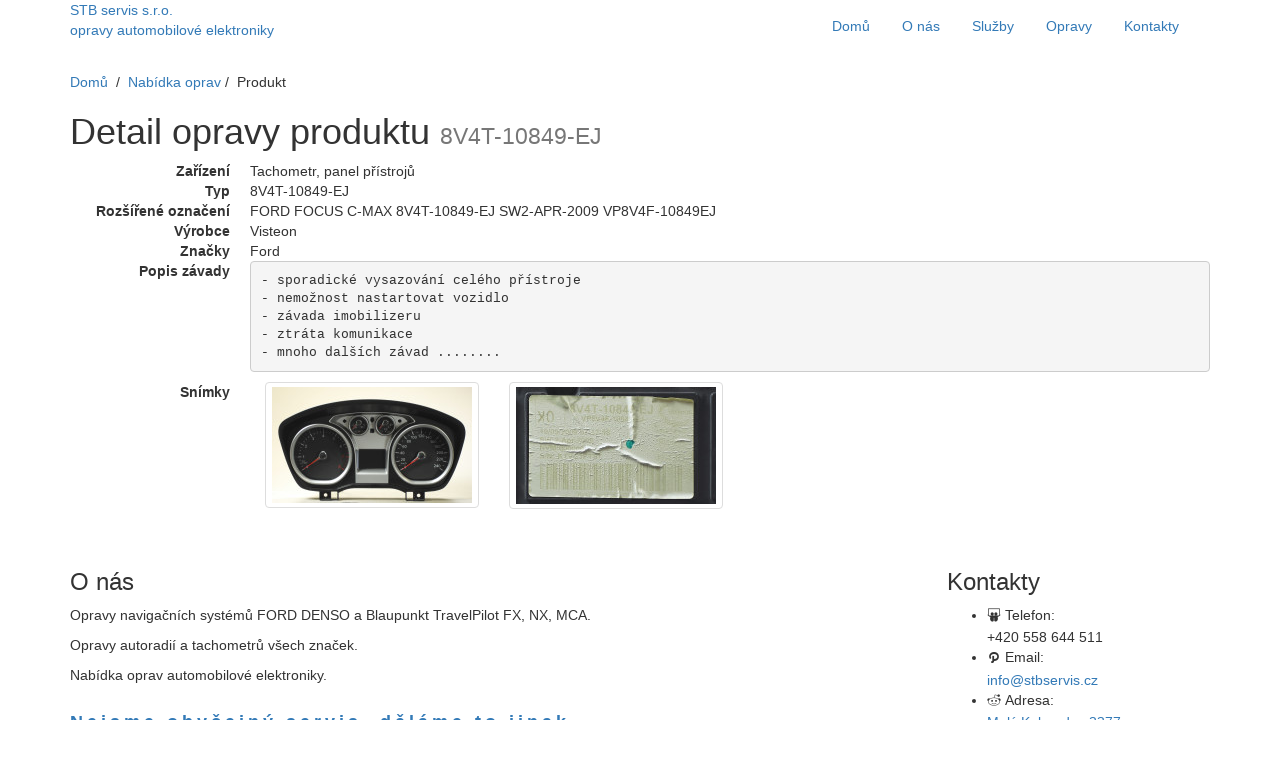

--- FILE ---
content_type: text/html; charset=UTF-8
request_url: https://www.stbservis.cz/oprava/8v4t-10849-ej/572
body_size: 4057
content:
<!DOCTYPE HTML>
<html>
    <head>
        <meta charset="utf-8">
        <title>STB servis s.r.o. - 8V4T-10849-EJ - Tachometr, panel přístrojů</title>
        <meta name="viewport" content="width=device-width, initial-scale=1.0">
        <meta name="description" content="STB servis s.r.o. - Opravy navigačních systémů FORD DENSO a Blaupunkt TravelPilot. Opravy autoradií a tachometrů všech značek. Nabídka oprav automobilové elektroniky.">
        <meta name="keywords" content="oprava, servis, Tachometr, panel přístrojů, 8V4T-10849-EJ, Visteon, Ford">
        <meta name="author" content="Jiří Kočara, www.kocara.cz">
        <link href="/scripts/bootstrap/css/bootstrap.min.css" rel="stylesheet">
        <link href="/scripts/bootstrap/css/bootstrap-responsive.min.css"
              rel="stylesheet">

        <!-- Le HTML5 shim, for IE6-8 support of HTML5 elements -->
        <!--[if lt IE 9]>
              <script src="http://html5shim.googlecode.com/svn/trunk/html5.js"></script>
            <![endif]-->

        <!-- Icons -->
        <link href="/scripts/icons/general/stylesheets/general_foundicons.css"
              media="screen" rel="stylesheet" type="text/css" />
        <link href="/scripts/icons/social/stylesheets/social_foundicons.css"
              media="screen" rel="stylesheet" type="text/css" />
        <!--[if lt IE 8]>
                <link href="scripts/icons/general/stylesheets/general_foundicons_ie7.css" media="screen" rel="stylesheet" type="text/css" />
                <link href="scripts/icons/social/stylesheets/social_foundicons_ie7.css" media="screen" rel="stylesheet" type="text/css" />
            <![endif]-->
        <link rel="stylesheet"
              href="/scripts/fontawesome/css/font-awesome.min.css">
        <!--[if IE 7]>
                <link rel="stylesheet" href="scripts/fontawesome/css/font-awesome-ie7.min.css">
            <![endif]-->

        <link href="/scripts/carousel/style.css" rel="stylesheet"
              type="text/css" />
        <link href="/scripts/camera/css/camera.css" rel="stylesheet"
              type="text/css" />

        <link href="https://fonts.googleapis.com/css?family=Syncopate"
              rel="stylesheet" type="text/css">
        <link href="https://fonts.googleapis.com/css?family=Abel"
              rel="stylesheet" type="text/css">
        <link href="https://fonts.googleapis.com/css?family=Source+Sans+Pro"
              rel="stylesheet" type="text/css">
        <link href="https://fonts.googleapis.com/css?family=Open+Sans"
              rel="stylesheet" type="text/css">
        <link href="https://fonts.googleapis.com/css?family=Pontano+Sans"
              rel="stylesheet" type="text/css">
        <link href="https://fonts.googleapis.com/css?family=Oxygen"
              rel="stylesheet" type="text/css">

        <link href="/styles/custom.css?v7" rel="stylesheet" type="text/css" />
        <link href="/styles/jquery.dataTables.min.css" rel="stylesheet" type="text/css" />
        <link rel="stylesheet" href="/scripts/prettyphoto/css/prettyPhoto.css" type="text/css" media="screen" charset="utf-8" />
<!--        <link href="/scripts/fontawesome/css/font-awesome.min.css" rel="stylesheet" type="text/css" />-->

                      <link rel="apple-touch-icon" sizes="57x57" href="/apple-icon-57x57.png">
        <link rel="apple-touch-icon" sizes="60x60" href="/apple-icon-60x60.png">
        <link rel="apple-touch-icon" sizes="72x72" href="/apple-icon-72x72.png">
        <link rel="apple-touch-icon" sizes="76x76" href="/apple-icon-76x76.png">
        <link rel="apple-touch-icon" sizes="114x114" href="/apple-icon-114x114.png">
        <link rel="apple-touch-icon" sizes="120x120" href="/apple-icon-120x120.png">
        <link rel="apple-touch-icon" sizes="144x144" href="/apple-icon-144x144.png">
        <link rel="apple-touch-icon" sizes="152x152" href="/apple-icon-152x152.png">
        <link rel="apple-touch-icon" sizes="180x180" href="/apple-icon-180x180.png">
        <link rel="icon" type="image/png" sizes="192x192"  href="/android-icon-192x192.png">
        <link rel="icon" type="image/png" sizes="32x32" href="/favicon-32x32.png">
        <link rel="icon" type="image/png" sizes="96x96" href="/favicon-96x96.png">
        <link rel="icon" type="image/png" sizes="16x16" href="/favicon-16x16.png">
        <link rel="manifest" href="/manifest.json">
        <meta name="msapplication-TileColor" content="#ffffff">
        <meta name="msapplication-TileImage" content="/ms-icon-144x144.png">
        <meta name="theme-color" content="#ffffff">            
    </head>
    <body id="pageBody">
        <script>
  (function(i,s,o,g,r,a,m){i['GoogleAnalyticsObject']=r;i[r]=i[r]||function(){
  (i[r].q=i[r].q||[]).push(arguments)},i[r].l=1*new Date();a=s.createElement(o),
  m=s.getElementsByTagName(o)[0];a.async=1;a.src=g;m.parentNode.insertBefore(a,m)
  })(window,document,'script','//www.google-analytics.com/analytics.js','ga');

  ga('create', 'UA-1817460-17', 'auto');
  ga('send', 'pageview');

</script>
         

        <div id="divBoxed" class="container">



            <div class="transparent-bg"
                 style="position: absolute; top: 0; left: 0; width: 100%; height: 100%; z-index: -1; zoom: 1;"></div>

            <div class="divPanel notop nobottom">
                <div class="row-fluid">
                    <div class="span12">

                        <div id="divLogo" class="pull-left">
                            <a href="/" id="divSiteTitle">STB servis s.r.o.</a><br /> <a
                                href="/" id="divTagLine">opravy automobilové elektroniky</a>
                        </div>

                        <div id="divMenuRight" class="pull-right">
                            <nav class="navbar" role="navigation">
                                <!-- Brand and toggle get grouped for better mobile display -->
                                <div class="navbar-header">
                                    <button type="button"
                                            class="btn btn-navbar-highlight btn-large btn-primary navbar-toggle"
                                            data-toggle="collapse" data-target="#bs-main-navbar">
                                        Navigace <span class="icon-chevron-down icon-white"></span>
                                    </button>
                                    <div class="collapse navbar-collapse" id="bs-main-navbar">
                                        <!--  collapse -->
                                        <ul class="nav navbar-nav nav-pills ddmenu">
                                            <li
                                                ><a
                                                    href="/">Domů</a></li>
                                                										
                                                <li
                                                    ><a
                                                        href="/o-nas">O nás</a></li>
                                                										
                                            <li
                                                ><a
                                                    href="/sluzby">Služby</a></li>
                                            <li
                                                ><a
                                                    href="/opravy">Opravy</a></li>											
                                                									
                                                <li
                                                    ><a
                                                        href="/kontakty">Kontakty</a></li>
                                                											
                                                                                        </ul>
                                    </div>
                                </div>
                            </nav>
                        </div>

                    </div>
                </div>
            </div>

            <div class="contentArea">
                <div class="divPanel notop page-content">

                    <div class="breadcrumbs">
    <a href="/">Domů</a> &nbsp;/&nbsp; <a href="/opravy">Nabídka oprav</a>&nbsp;/&nbsp;
    <span> Produkt </span>
</div>

<div class="row-fluid">
    <!--Edit Main Content Area here-->
    <div class="span12" id="divMain">

        <h1>
            Detail opravy produktu <small class="text-uppercase">8V4T-10849-EJ</small>
        </h1>

        <dl class="dl-horizontal">
            <dt>Zařízení</dt>
            <dd>Tachometr, panel přístrojů</dd>

            <dt>Typ</dt>
            <dd class="text-uppercase">8V4T-10849-EJ</dd>

            <dt>Rozšířené označení</dt>
            <dd class="text-uppercase">Ford Focus C-MAX
8V4T-10849-EJ
SW2-APR-2009
VP8V4F-10849EJ</dd>

            <dt>Výrobce</dt>
            <dd>Visteon</dd>

            <dt>Značky</dt>
            <dd>Ford</dd>

            <dt>Popis závady</dt>
            <dd>
                <pre>- sporadické vysazování celého přístroje
- nemožnost nastartovat vozidlo
- závada imobilizeru
- ztráta komunikace
- mnoho dalších závad ........</pre>
            </dd>

                            <dt>Snímky</dt>
                <dd class="row">
                    <div>
                        <div class="col-lg-3 col-md-4 col-xs-6 thumb">
                                <a class="thumbnail" href="/produkty/572/22d884cc7ae1a23242cd664625fe3d94.jpg" rel="prettyPhoto[pp_gal]" >
		                    <img class="img-responsive" title="8V4T-10849-EJ" alt="8V4T-10849-EJ" src="/thumbnail.php?src=produkty/572/22d884cc7ae1a23242cd664625fe3d94.jpg"
		                    data-src="/produkty/572/22d884cc7ae1a23242cd664625fe3d94.jpg">
		                </a>
		            </div><div class="col-lg-3 col-md-4 col-xs-6 thumb">
                                <a class="thumbnail" href="/produkty/572/acb546202ef81b10600c2f12e227b2ba.jpg" rel="prettyPhoto[pp_gal]" >
		                    <img class="img-responsive" title="8V4T-10849-EJ" alt="8V4T-10849-EJ" src="/thumbnail.php?src=produkty/572/acb546202ef81b10600c2f12e227b2ba.jpg"
		                    data-src="/produkty/572/acb546202ef81b10600c2f12e227b2ba.jpg">
		                </a>
		            </div>                    </div>
                </dd>
                                </dl>
    </div>
</div>

<div class="modal fade" id="myModal" tabindex="-1" role="dialog"
     aria-labelledby="myModalLabel" aria-hidden="true">
    <div class="modal-dialog modal-lg">
        <div class="modal-content">
            <div class="modal-header">
                <button type="button" class="close" data-dismiss="modal">
                    <span aria-hidden="true">&times;</span><span class="sr-only">Zavřít</span>
                </button>
                <h4 class="modal-title text-uppercase" id="myModalLabel">8V4T-10849-EJ</h4>
            </div>
            <div class="modal-body"></div>
        </div>
    </div>
</div>

                    <!--End Main Content-->

                    <div class="hidden">
                        <ul>
                            <li>navigace ford oprava</li>
                            <li>TravelPilot FX oprava</li>
                            <li>TravelPilot NX oprava</li>
                            <li>opravy navigací Blaupunkt</li>
                            <li>opravy navigací Ford</li>
                            <li>autoradio Ford Sony oprava</li>
                            <li>oprava autorádia Ford</li>
                            <li>oprava navigace Blaupunkt TravelPilot NX</li>
                            <li>oprava navigace Blaupunkt TravelPilot FX</li>
                            <li>oprava tachometru Škoda Octavia</li>
                            <li>oprava tachometru Renault Scenic</li>
                            <li>Espace</li>
                        </ul>
                    </div>

                    <div id="footerInnerSeparator"></div>
                </div>
            </div>

            <div id="footerOuterSeparator"></div>

            <div id="divFooter" class="footerArea">

                <div class="divPanel"
                     >

                    <div class="row-fluid">
                        <div class="span6" id="footerArea1">

                            <h3>O nás</h3>

                            <p>Opravy navigačních systémů FORD DENSO a Blaupunkt TravelPilot
                                FX, NX, MCA.</p>
                            <p>Opravy autoradií a tachometrů všech značek.</p>
                            <p>Nabídka oprav automobilové elektroniky.</p>
                            <p style="padding-top:15px;">
                                <a href="/o-nas#a-co-dal"><strong style="letter-spacing: 4px;font-size:18px;">Nejsme obyčejný servis, děláme to jinak.</strong></a>
                            </p>

                                                <!--                   <p> 
                        <a href="#" title="Terms of Use">Terms of Use</a><br />
                        <a href="#" title="Privacy Policy">Privacy Policy</a><br />
                        <a href="#" title="FAQ">FAQ</a><br />
                        <a href="#" title="Sitemap">Sitemap</a>
                    </p> -->

                        </div>
                        <!-- 					<div class="span3" id="footerArea2"> -->

                        <!--                     <h3>Recent Blog Posts</h3> 
    <p>
        <a href="#" title="">Lorem Ipsum is simply dummy text</a><br />
        <span style="text-transform:none;">2 hours ago</span>
    </p>
    <p>
        <a href="#" title="">Duis mollis, est non commodo luctus</a><br />
        <span style="text-transform:none;">5 hours ago</span>
    </p>
    <p>
        <a href="#" title="">Maecenas sed diam eget risus varius</a><br />
        <span style="text-transform:none;">19 hours ago</span>
    </p>
    <p>
        <a href="#" title="">VIEW ALL POSTS</a>
    </p> -->
                        <!-- 
                        </div> -->
                        <div class="span3" id="footerArea3">

                            <!--                     <h3>Sample Content</h3> 
<p>Lorem Ipsum is simply dummy text of the printing and typesetting industry. Lorem Ipsum has been the industry’s standard dummy text ever since the 1500s. 
    Lorem Ipsum is simply dummy text of the printing and typesetting industry. Lorem Ipsum has been the industry’s standard dummy text ever since the 1500s.
</p> -->

                        </div>
                        <div class="span3" id="footerArea4">

                            <h3>Kontakty</h3>

                            <ul id="contact-info">
                                <li><i class="general foundicon-phone icon"></i> <span
                                        class="field">Telefon:</span> <br /> +420 558 644 511</li>
                                <li><i class="general foundicon-mail icon"></i> <span
                                        class="field">Email:</span> <br /> <a
                                        href="mailto:info@stbservis.cz" title="Email">info@stbservis.cz</a>
                                </li>
                                <li><i class="general foundicon-home icon"
                                       style="margin-bottom: 50px"></i> <span class="field">Adresa:</span>
                                    <br /> <a href="http://www.mapy.cz/s/g6Xo" target="_blank">Malý
                                        Koloredov 2377<br /> Frýdek-Místek
                                    </a><br /> 738 01</li>
                            </ul>

                        </div>
                    </div>

                    <br /> <br />
                    <div class="row-fluid">
                        <div class="span12">
                            <p class="copyright">Copyright © 2026 STB servis. All Rights
                                Reserved.</p>

                            <p class="social_bookmarks">
                                <a
                                    href="https://www.facebook.com/pages/STB-servis-Stanislav-Biolek/625035964244237"><i
                                        class="social foundicon-facebook"></i> Facebook</a>
                                <!--                     <a href=""><i class="social foundicon-twitter"></i> Twitter</a>
                        <a href="#"><i class="social foundicon-pinterest"></i> Pinterest</a>
                        <a href="#"><i class="social foundicon-rss"></i> Rss</a>-->
                            </p>
                        </div>
                    </div>

                </div>
            </div>
        </div>
        <br />
        <br />
        <br />

        <script src="/scripts/jquery-1.11.2.min.js" type="text/javascript"></script>
        <script src="/scripts/bootstrap/js/bootstrap.min.js" type="text/javascript"></script>
        <script src="/scripts/default.js?v2" type="text/javascript"></script>
        <script src="/scripts/jquery.dataTables.min.js" type="text/javascript"></script>
        <script src="/scripts/prettyphoto/js/jquery.prettyPhoto.js" type="text/javascript"></script>
        
        
        
            </body>
</html>

--- FILE ---
content_type: text/plain
request_url: https://www.google-analytics.com/j/collect?v=1&_v=j102&a=1312774728&t=pageview&_s=1&dl=https%3A%2F%2Fwww.stbservis.cz%2Foprava%2F8v4t-10849-ej%2F572&ul=en-us%40posix&dt=STB%20servis%20s.r.o.%20-%208V4T-10849-EJ%20-%20Tachometr%2C%20panel%20p%C5%99%C3%ADstroj%C5%AF&sr=1280x720&vp=1280x720&_u=IEBAAEABAAAAACAAI~&jid=1320567650&gjid=1407522214&cid=1404502155.1769021270&tid=UA-1817460-17&_gid=968252314.1769021270&_r=1&_slc=1&z=1002474283
body_size: -450
content:
2,cG-KCC9MLFJLS